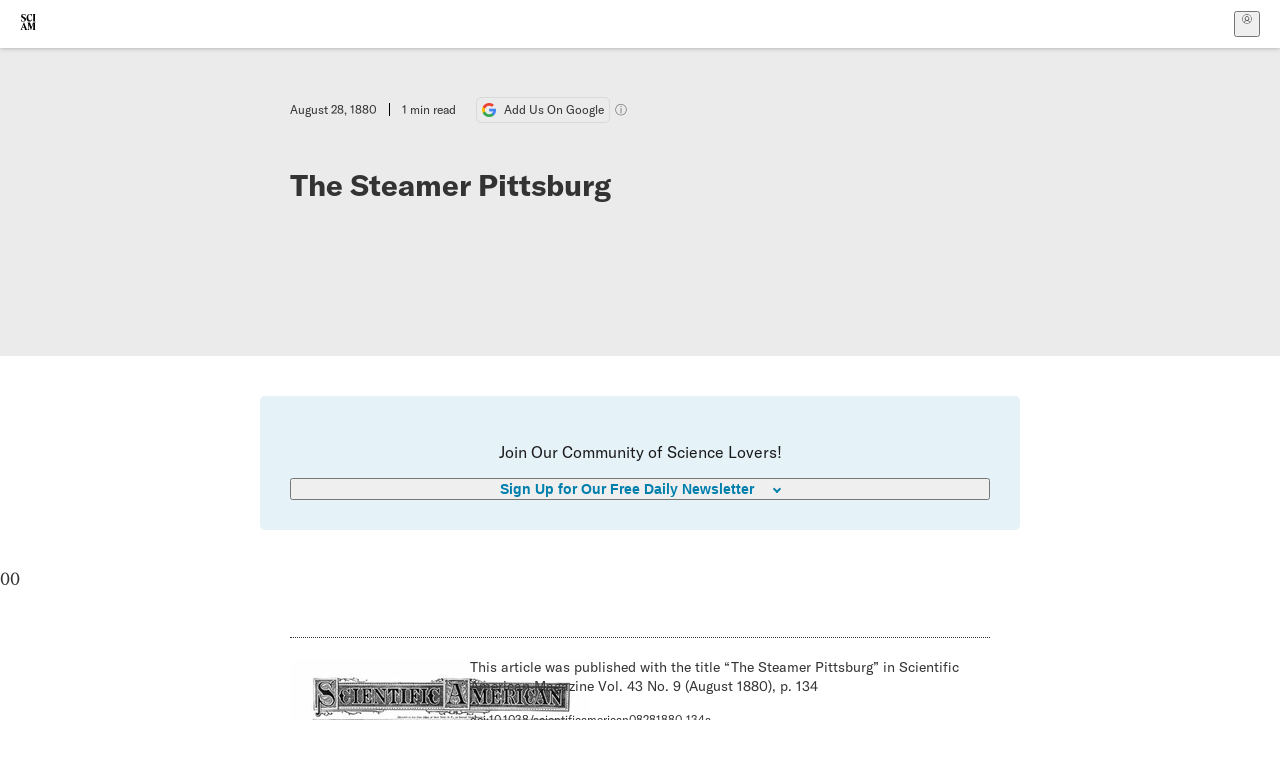

--- FILE ---
content_type: application/javascript; charset=UTF-8
request_url: https://www.scientificamerican.com/static/chunks/use-plan-B3HE6M6J.js
body_size: 490
content:
import{r as f,j as y}from"./vendor-react-B-Vyd1x7.js";import{p}from"./sciam-F0lYLd9n.js";import{c as h}from"./use-auth-Bv0QkuY6.js";import{u as k}from"./use-user-DgtGmJBQ.js";try{(function(){var e=typeof window<"u"?window:typeof global<"u"?global:typeof globalThis<"u"?globalThis:typeof self<"u"?self:{},s=new e.Error().stack;s&&(e._sentryDebugIds=e._sentryDebugIds||{},e._sentryDebugIds[s]="1c642129-cd7d-4620-b723-531a2f83fdaf",e._sentryDebugIdIdentifier="sentry-dbid-1c642129-cd7d-4620-b723-531a2f83fdaf")})()}catch{}const b=f.createContext({});function I(){return f.useContext(b)}function U({planId:e,couponCode:s,customFields:r,children:a}){const i=e?.toUpperCase()||"",n=p.find(c=>c.id.toUpperCase()===i||c.default_price_id?.toUpperCase()===i)||null,t=C({includeCancelled:!1}),o=m(n,t);return y.jsx(b.Provider,{value:{plan:n,couponCode:s,customFields:r,eligibility:o},children:a})}const m=(e,s)=>{const{checkout:r}=h(),a=!r?.enabled,i=!r?.gifts&&e?.is_giftable,n=!!s&&!s.is_giftable&&!s.is_cds&&s.enabled_in_portal&&s.enabled_for_checkout,t=!!e&&!e.is_giftable&&n,o=!!e&&e.enabled_for_checkout&&!i&&!a,c=e?.is_trial&&s?.is_trial,u=t&&s.id===e.id,g=t&&!u&&e?.features?.length>s?.features?.length&&s?.features?.every(d=>e?.features?.includes(d)),_=t&&!u&&e?.features?.length<s?.features?.length&&e?.features?.every(d=>s?.features?.includes(d)),l=t&&s?.legacy_resource_id===e.legacy_resource_id;return{isPurchasable:t?o&&!u&&!l&&!c:o,enabledForCheckout:o,userAlreadyHasPlan:u,userHasSimilarPlan:l,blockedTrialCheckout:c,blockedGiftCheckout:i,isUpgrade:g,isDowngrade:_}};function C({strict:e=!0,includeCancelled:s=!1}={}){const{plans:r,primaryActiveSubscription:a,primarySubscriptions:i,activeSubscriptions:n}=k(),t=a||e&&n[0]||s&&i[0]||null;return t&&r.find(o=>o.sub_id===t.id)||null}export{U as P,C as a,m as g,I as u};
//# sourceMappingURL=use-plan-B3HE6M6J.js.map
